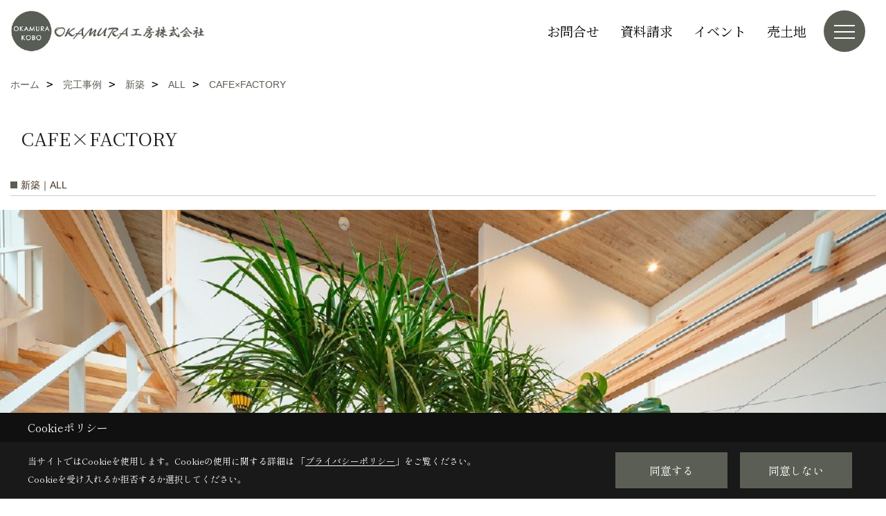

--- FILE ---
content_type: text/html; charset=UTF-8
request_url: https://www.okabo.jp/co_kanko_voice/0d85b5deff6921219f48503e0ac089b3-33.html
body_size: 14812
content:
<!DOCTYPE html>
<html lang="ja">
<head prefix="og: http://ogp.me/ns# fb: http://ogp.me/ns/fb# article: http://ogp.me/ns/article#">
<script>if(self != top){window['ga-disable-G-X4LS1N3F9G'] = true;top.location=self.location;}</script>


<script>(function(w,d,s,l,i){w[l]=w[l]||[];w[l].push({'gtm.start':
new Date().getTime(),event:'gtm.js'});var f=d.getElementsByTagName(s)[0],
j=d.createElement(s),dl=l!='dataLayer'?'&l='+l:'';j.async=true;j.src=
'https://www.googletagmanager.com/gtm.js?id='+i+dl;f.parentNode.insertBefore(j,f);
})(window,document,'script','dataLayer','GTM-M92CSW4');</script>

<meta http-equiv="Content-Type" content="text/html; charset=utf-8">
<base href="https://www.okabo.jp/">
<title>CAFE×FACTORY OKAMURA工房｜京都で建てる 木のぬくもりを感じる注文住宅</title>

<meta name="viewport" content="width=device-width,initial-scale=1">
<meta http-equiv="X-UA-Compatible" content="IE=edge">
<meta http-equiv="Expires" content="14400">
<meta name="format-detection" content="telephone=no">
<meta name="keywords" content="CAFE×FACTORY,事例集,注文住宅,新築,家,一戸建て,住宅,京都,おしゃれな家,自然素材">
<meta name="description" content="CAFE×FACTORY 建築中の現場を随時更新。完成までの流れを画像や動画に解説をつけてお届けします。">

<meta name="SKYPE_TOOLBAR" content="SKYPE_TOOLBAR_PARSER_COMPATIBLE">
<meta name="apple-mobile-web-app-title" content="OKAMURA工房株式会社 京都･洛西店">
<meta property="og:type" content="article" />
<meta property="og:url" content="https://www.okabo.jp/co_kanko_voice/0d85b5deff6921219f48503e0ac089b3-33.html" />
<meta property="og:title" content="CAFE×FACTORY OKAMURA工房｜京都で建てる 木のぬくもりを感じる注文住宅" />
<meta property="og:description" content="CAFE×FACTORY 京都で注文住宅を建てるOKAMURA工房です。あなたの想いをカタチにし、理想のライフスタイルが過ごせる家を築くこと、それが私たちの使命です。デザインはもちろん、京都の気候に合わせた断熱性能にもこだわり、快適な家づくりをご提案しています。" />
<meta property="og:image" content="https://www.okabo.jp/assets/images/OKAMURA%E5%B7%A5%E6%88%BF/OGP1200.630.jpg" />
<meta property="og:site_name" content="京都で注文住宅を建てるなら【OKAMURA工房】へお任せください！" />
<meta property="og:locale" content="ja_JP" />
<meta name="twitter:card" content="summary" />
<meta name="p:domain_verify" content="ee71011c633d0625942b1819b60aa9cb"/>


<link rel="canonical" href="https://www.okabo.jp/co_kanko_voice/0d85b5deff6921219f48503e0ac089b3-33.html">



<link rel="stylesheet" href="css/base.css?v=202602031058">
<link rel="stylesheet" href="assets/templates/css/site_design.css?v=202602031058">

<link rel="stylesheet" href="assets/css/swiper.min.css">
<link rel="stylesheet" href="css/as_co.css?202602031058">

<link rel="preconnect" href="https://fonts.googleapis.com">
<link rel="preconnect" href="https://fonts.gstatic.com" crossorigin>
<link href="https://fonts.googleapis.com/css2?family=Noto+Serif+JP&family=Shippori+Mincho&display=swap" rel="stylesheet">

<link rel="icon" href="https://www.okabo.jp/favicon.ico">
<link rel="apple-touch-icon" href="https://www.okabo.jp/assets/img/apple-touch-icon.png">

<script src="assets/js/jquery-2.2.4.min.js"></script>
<script defer>document.addEventListener('DOMContentLoaded', function(){const imagesDom = document.querySelectorAll('.rte_area img, .lazy img');imagesDom.forEach(img => {const width = img.getAttribute('width');const height = img.getAttribute('height');if (width && height) {img.style.aspectRatio = `${width} / ${height}`;}img.dataset.layzr = img.src;img.src = 'assets/img/blank.gif';});
});</script>


<script type="application/ld+json">{"@context": "http://schema.org","@type": "Organization","name": "OKAMURA工房株式会社","url": "https://www.okabo.jp/","logo": "https://www.okabo.jp/./assets/article_image_save/SIB20250131103827.jpg","image": "","address": {"@type": "PostalAddress","postalCode": "621-0804","addressCountry": "JP","addressRegion": "京都府","addressLocality": "亀岡市","streetAddress": "追分町馬場通24-4"}}</script><script type="application/ld+json">{"@context": "http://schema.org","@type": "Article","headline": "CAFE×FACTORY OKAMURA工房｜京都で建てる 木のぬくもりを感じる注文住宅","url": "https://www.okabo.jp/co_kanko_voice/0d85b5deff6921219f48503e0ac089b3-33.html","description": "CAFE×FACTORY 建築中の現場を随時更新。完成までの流れを画像や動画に解説をつけてお届けします。","author": {"@type": "Organization","name": "OKAMURA工房株式会社"}}</script>
</head>

<body id="page33" class="wide">
<noscript><iframe src="https://www.googletagmanager.com/ns.html?id=GTM-M92CSW4" height="0" width="0" style="display:none;visibility:hidden"></iframe></noscript>
<a id="top" name="top"></a>

<header id="mainHeader" class="wbg">
<section id="header">

<a href="https://www.okabo.jp/" id="logo"><img src="./assets/article_image_save/SIB20250131103827.jpg" alt="OKAMURA工房株式会社" width="400" height="87"></a>
<div id="headBtns">
<ul class="flx">
<li class="btn01"><a class="wf1" href="toiawase/index.html" id="header_menu01">お問合せ</a></li>
<li class="btn02"><a class="wf1" href="siryo/index.html" id="header_menu02">資料請求</a></li>
<li class="btn03"><a class="wf1" href="co_event.html" id="header_menu03">イベント</a></li>
<li class="btn04"><a class="wf1" href="co_bukken.html" id="header_menu04">売土地</a></li>

</ul>
</div>
<div id="spbtn" class="spbtn bg"><div class="menu-button"><span class="tbn wbg"></span><span class="mbn wbg"></span><span class="bbn wbg"></span></div></div>
</section>

<nav id="navi">
<div class="inner">
<div class="navi">
<div id="gn1"><div class="bbc smn wf1">イベント</div><ul><li><a class="bc wf1" id="menuイベント予告" href="co_event.html">・イベント予告</a></li><li><a class="bc wf1" id="menuイベント報告" href="co_event_rp.html">・イベント報告</a></li></ul></div><div id="gn2"><div class="bbc smn wf1">家を見る</div><ul><li><a class="bc wf1" id="menu建築施工事例" href="co_photo.html">・建築施工事例</a></li><li><a class="bc wf1" id="menu現場レポート" href="co_seko_voice.html">・現場レポート</a></li><li><a class="bc wf1" id="menu完工事例" href="co_kanko_voice.html">・完工事例</a></li></ul></div><div id="gn3"><div class="bbc smn wf1">家づくりサポート</div><ul><li><a class="bc wf1" id="menu家づくりの流れ" href="co_navi/abf48484436c5ffffc9d786473895a2f-142.html">・家づくりの流れ</a></li><li><a class="bc wf1" id="menu保証制度" href="co_navi/e84729d78849db263b49d52f42843205-79.html">・保証制度</a></li><li><a class="bc wf1" id="menu補助金" href="co_navi/03652be6492aa12c70b9694f5677a9f2-218.html">・補助金</a></li></ul></div><div id="gn4"><div class="bbc smn wf1">京都･洛西店｜モデルハウス併設</div><ul><li><a class="bc wf1" id="menu京都･洛西店について" href="co_navi/2d2058d3a21f086ebc3bd1c19de817da-214.html">・京都･洛西店について</a></li><li><a class="bc wf1" id="menuアクセス" href="co_navi/c3781ca1f57aed1333eba6343ed387fa-145.html">・アクセス</a></li><li><a class="bc wf1" id="menu京都亀岡への移住計画" href="co_navi/400d8a66b3415e99c0655ba5e74bc876-162.html">・京都亀岡への移住計画</a></li><li><a class="bc wf1" id="menu郊外だからこそ叶う家づくり" href="co_navi/f1f8b06c17f85050cb9224c06391ae5b-165.html">・郊外だからこそ叶う家づくり</a></li><li><a class="bc wf1" id="menu【亀岡市】周辺環境のこと" href="co_navi/1b05e6a8495fa160e294d04f6bffe69c-166.html">・【亀岡市】周辺環境のこと</a></li><li><a class="bc wf1" id="menu【亀岡市】手厚い子育て支援" href="co_navi/d242cff64472ad212c7cf0752ed11a82-208.html">・【亀岡市】手厚い子育て支援</a></li><li><a class="bc wf1" id="menuお金のこと" href="co_navi/744ea84729dbbf74fb8377111a69282c-167.html">・お金のこと</a></li><li><a class="bc wf1" id="menuお知らせ" href="co_navi/65ba7a23f2dd2250b4e4be2e1cf54b3b-144.html">・お知らせ</a></li></ul></div><div id="gn5"><div class="bbc smn wf1">京都･亀岡店｜モデルハウス併設</div><ul><li><a class="bc wf1" id="menu京都･亀岡店について" href="co_navi/fbca628ba2b4e661e022225d256df116-147.html">・京都･亀岡店について</a></li><li><a class="bc wf1" id="menuアクセス" href="co_navi/8be0feba5007137ea6b261c77359fe09-148.html">・アクセス</a></li><li><a class="bc wf1" id="menuお知らせ" href="co_navi/65ba7a23f2dd2250b4e4be2e1cf54b3b-203.html">・お知らせ</a></li></ul></div><div id="gn6"><div class="bbc smn wf1">家づくりについて</div><ul><li><a class="bc wf1" id="menu想いどおりの家づくりができる理由" href="co_navi/e80e78acfc2cb6cd0498989ae0994ad2-11.html">・想いどおりの家づくりができる理由</a></li><li><a class="bc wf1" id="menuこだわり" href="co_navi/65aeb77691c52c91150c529037cc27da-151.html">・こだわり</a></li><li><a class="bc wf1" id="menuここが違う！私たちの家づくり" href="co_navi/2a59381ff8d93abdb2d4d0428e6f0c51-152.html">・ここが違う！私たちの家づくり</a></li><li><a class="bc wf1" id="menu耐震構造" href="co_navi/eab6e2beec976f50f3c805a0e8a35de5-219.html">・耐震構造</a></li><li><a class="bc wf1" id="menu基礎" href="co_navi/a6f2b63b403ea18501bd659a54c2d1c0-53.html">・基礎</a></li><li><a class="bc wf1" id="menu骨組" href="co_navi/be85ef26d1f4d913959e0d8801d7a3e6-54.html">・骨組</a></li><li><a class="bc wf1" id="menu室内環境" href="co_navi/58ae7db9943a504128bf6e2b224c083e-55.html">・室内環境</a></li><li><a class="bc wf1" id="menu価格について" href="co_navi/fed6961d837e4468cc561acfcc1f823f-175.html">・価格について</a></li><li><a class="bc wf1" id="menuお客様の声" href="co_visit.html">・お客様の声</a></li><li><a class="bc wf1" id="menuよくあるご質問" href="co_mame.html">・よくあるご質問</a></li></ul></div><div id="gn7"><div class="bbc smn wf1">OKAMURA工房のこと</div><ul><li><a class="bc wf1" id="menuお知らせ" href="co_navi/65ba7a23f2dd2250b4e4be2e1cf54b3b-202.html">・お知らせ</a></li><li><a class="bc wf1" id="menuスタッフ紹介" href="co_staff.html">・スタッフ紹介</a></li><li><a class="bc wf1" id="menuブログ" href="co_diary.html">・ブログ</a></li><li><a class="bc wf1" id="menuイベント" href="co_event.html">・イベント</a></li><li><a class="bc wf1" id="menuスタッフ採用情報" href="co_navi/8e3c36665762e2a59045e86b1477928e-150.html">・スタッフ採用情報</a></li><li><a class="bc wf1" id="menuSNSインフォメーション" href="co_navi/02b817116f30ea00e3db3d47f5fd9571-204.html">・SNSインフォメーション</a></li><li><a class="bc wf1" id="menu亀岡SDGsパートナー" href="co_navi/959a900411f8de75fec9bdee788f1447-220.html">・亀岡SDGsパートナー</a></li><li><a class="bc wf1" id="menu会社概要" href="co_navi/69e622c92ff7a0c65c89ced79f80cdec-153.html">・会社概要</a></li><li><a class="bc wf1" id="menuアクセス" href="co_navi/c/19/154/">・アクセス</a></li><li><a class="bc wf1" id="menuプライバシーポリシー" href="co_navi/39135da373b3f8ae71794a060b0594dc-155.html">・プライバシーポリシー</a></li></ul></div>
</div>

<div class="infoBox">
<div class="btn">
<ul>
<li class="btn01"><a class="wf1 wbc bg"  href="toiawase/index.html" id="btn_menu01">お問合せ</a></li>
<li class="btn02"><a class="wf1 wbc sbg" href="siryo/index.html" id="btn_menu02">資料請求</a></li>
<li class="btn03"><a class="wf1 wbc bg" href="co_event.html" id="btn_menu03">イベント</a></li>
</ul>
</div>
<div class="tel wf1 fwb">tel.<a href="tel:0120-745-735" id="menu_tel">0120-745-735</a></div>
<div class="info">[営業時間]　9:00～17:00<br>[定休日]　火曜日･水曜日</div>
<aside class="snsBox">
<ul class="flx">
<li><a href="https://www.instagram.com/okamurakobo/" target="_blank"><img src="./assets/article_image_save/bdR20250207111708r.png" alt="Instagram" width="30" height="30"></a></li><li><a href="https://www.youtube.com/channel/UCbd9gWRbyz1Xqi9IjtVU31A?view_as=subscriber" target="_blank"><img src="./assets/article_image_save/rzg20250207111718r.png" alt="YouTube" width="30" height="30"></a></li><li><a href="https://page.line.me/fga6280w?openQrModal=true" target="_blank"><img src="./assets/article_image_save/XJY20250207111722r.png" alt="LINE" width="30" height="30"></a></li><li><a href="https://www.pinterest.jp/okamurakobo/" target="_blank"><img src="./assets/article_image_save/trf20250207111713r.png" alt="Pinterest" width="30" height="30"></a></li><li><a href="https://twitter.com/OKAMURAKOBO" target="_blank"><img src="./assets/article_image_save/BHp20250207111727r.png" alt="X" width="30" height="30"></a></li><li><a href="https://www.facebook.com/%E6%B3%A8%E6%96%87%E4%BD%8F%E5%AE%85-OKAMURA%E5%B7%A5%E6%88%BF-603981513064073/" target="_blank"><img src="./assets/article_image_save/JCt20250207111704r.png" alt="Facebook" width="30" height="30"></a></li><li><a href="https://www.tiktok.com/@okamurakobo" target="_blank"><img src="./assets/article_image_save/XJN20250207111733r.png" alt="Tiktok" width="30" height="30"></a></li></ul>
</aside>

</div>
</div>
</nav>

</header>


<main id="wrapper">
<article>


<section id="contents" class="clf">

<div id="breadCrumbs" class="clearfix">
<ul itemscope itemtype="http://schema.org/BreadcrumbList">
<li itemprop="itemListElement" itemscope itemtype="http://schema.org/ListItem"><a href="https://www.okabo.jp/" itemprop="item"><span itemprop="name">ホーム</span></a><meta itemprop="position" content="1" /></li>
<li itemprop="itemListElement" itemscope itemtype="http://schema.org/ListItem"><a href="https://www.okabo.jp/co_kanko_voice.html" itemprop="item"><span itemprop="name">完工事例</span></a><meta itemprop="position" content="2" /></li>
<li itemprop="itemListElement" itemscope itemtype="http://schema.org/ListItem"><a href="https://www.okabo.jp/co_kanko_voice/c/32/33/" itemprop="item"><span itemprop="name">新築</span></a><meta itemprop="position" content="3" /></li>
<li itemprop="itemListElement" itemscope itemtype="http://schema.org/ListItem"><a href="https://www.okabo.jp/co_kanko_voice/c/32/33/" itemprop="item"><span itemprop="name">ALL</span></a><meta itemprop="position" content="4" /></li>
<li itemprop="itemListElement" itemscope itemtype="http://schema.org/ListItem"><a href="/co_kanko_voice/0d85b5deff6921219f48503e0ac089b3-33.html" itemprop="item">
<span itemprop="name">CAFE×FACTORY</span></a><meta itemprop="position" content="5" /></li>
</ul>
</div>



<div id="articleTitle">
<h1 id="title" class="wf1 tbc">CAFE×FACTORY</h1>
</div>

<h2 class="cCat">新築｜ALL</h2>


<img src="./assets/article_image_save/Flz20231030102512.jpg" alt="CAFE×FACTORY" class="mainImage">




<div class="rte_area ws4">
<p>おしゃれな観葉植物に囲まれたカリフォルニアスタイルのCAFE&times;FACTORY</p>
<p>オールドアメリカンな雑貨を眺めながら一息つけるカフェスペースも併設</p>
<p>リゾート気分が味わえる空間が亀岡に完成しました。</p>
</div>

<h3 class="sTitle bg4 bc">建築中レポート</h3>



<div id="repo" class="clearfix">
<div class="cb">
<dl class="bdt solid tbl">
<dt class="wf1 tbc">1.　2023年01月26日</dt>
<dd class="ipic">
<img src="./assets/article_image_save/YYU20230218180328.jpg" width="340" alt="地鎮祭">
<h4 class="tbc">地鎮祭</h4><p>2日前に最強寒波が到来し、稀にみる積雪となった京都。<br />
心配していた地鎮祭ですが、無事に執り行うとこができました。<br />
神主さんをお招きし、関係者様一同とスタッフ一緒に、これからの工事の安全をご祈祷。<br />
皆様の笑顔こぼれる式となったことを嬉しく思います。<br />
お足元の悪い中、ありがとうございました！</p></dd>

</dl>
<dl class="bdt solid tbl">
<dt class="wf1 tbc">2.　2023年02月18日</dt>
<dd class="ipic">
<img src="./assets/article_image_save/thumb_Wal20230313183627.jpg" width="340" alt="基礎工事砕石転圧">
<h4 class="tbc">砕石転圧</h4><p>重機による土工事を終えた場所に砕石を敷き転圧していきます。<br />
これにより地盤の強度が均一になり、基礎コンクリートの安定感が増します。</p></dd>

</dl>
</div>
<div class="cb">
<dl class="bdt solid tbl">
<dt class="wf1 tbc">3.　2023年02月28日</dt>
<dd class="ipic">
<img src="./assets/article_image_save/thumb_sIp20230313184456.jpg" width="340" alt="ガレージ基礎">
<h4 class="tbc">ガレージ基礎</h4><p>積み重ねるブロックの中に鉄筋を通し、接着面や隙間を平滑に埋めながらガレージ基礎が形成されていきます。</p></dd>

</dl>
<dl class="bdt solid tbl">
<dt class="wf1 tbc">4.　2023年03月06日</dt>
<dd class="ipic">
<img src="./assets/article_image_save/thumb_XiJ20230313185149.jpg" width="340" alt="先行足場">
<h4 class="tbc">ガレージ足場組み</h4><p>ガレージの上棟に向けて、先行足場が組まれました。<br />
職人さんの数だけ組み方があるとも言われる、シンプルに見えて実は奥深い足場。<br />
今回の上棟でも、この足場が大工さんの足元をしっかりと支えてくれます。</p></dd>

</dl>
</div>
<div class="cb">
<dl class="bdt solid tbl">
<dt class="wf1 tbc">5.　2023年03月07日</dt>
<dd class="ipic">
<img src="./assets/article_image_save/thumb_eVN20230313190136.jpg" width="340" alt="ガレージ上棟前土台">
<h4 class="tbc">土台</h4><p>基礎コンクリートと構造部を繋ぐ土台が、基礎の形状に沿って敷かれました。<br />
</p></dd>

</dl>
<dl class="bdt solid tbl">
<dt class="wf1 tbc">6.　2023年03月08日</dt>
<dd class="ipic">
<img src="./assets/article_image_save/thumb_jBA20230314183029.jpg" width="340" alt="ガレージ上棟">
<h4 class="tbc">ガレージ上棟</h4><p>春の柔らかな陽を浴びながら、ガレージの上棟が行われました。<br />
大工さん達によって構造部が一気に組み上げられ、これまでは平面で見ていたガレージの立体的な様子があらわされました。これからもどんどん工事は進んでいきますので、気になることがあればご相談ください。</p></dd>

</dl>
</div>
<div class="cb">
<dl class="bdt solid tbl">
<dt class="wf1 tbc">7.　2023年03月30日</dt>
<dd class="ipic">
<img src="./assets/article_image_save/thumb_Fxk20230404165049.jpg" width="340" alt="配管工事">
<h4 class="tbc">配管工事</h4><p>上下水道など、生活インフラを繋ぐ大切な工程である配管工事。<br />
内部を何が通っていく管なのか、扱う管の種類や系統によって必要な知識や資格が異なるため、専門の技術者さんによって丁寧確実に作業が進められていきます。<br />
私たちの暮らしは、こういったお仕事に支えられているんだと実感しますね。</p></dd>

</dl>
<dl class="bdt solid tbl">
<dt class="wf1 tbc">8.　2023年03月30日</dt>
<dd class="ipic">
<img src="./assets/article_image_save/thumb_FCZ20230410191017.jpg" width="340" alt="電動シャッター">
<h4 class="tbc">ガレージ電動シャッター取り付け</h4><p>開閉の負担が少なく、手指が汚れる心配もない電動シャッターを採用したガレージ。<br />
日々出入りするたびに使うものだからこそ、スムーズに扱えるのは嬉しいですね。<br />
</p></dd>

</dl>
</div>
<div class="cb">
<dl class="bdt solid tbl">
<dt class="wf1 tbc">9.　2023年04月06日</dt>
<dd class="ipic">
<img src="./assets/article_image_save/thumb_hwX20230410191601.jpg" width="340" alt="基礎配筋">
<h4 class="tbc">基礎配筋工事</h4><p>配管工事のために中断されていた基礎工事が再開され、基礎に鉄筋が配される工程まで進みました。<br />
この基礎配筋工事が完了した段階で、第三者機構JIOによって工事が適正に行われているか審査され、それに合格すれば次の工程へと進みます。工事は安全かつ適正に進められておりますのでご安心ください。</p></dd>

</dl>
<dl class="bdt solid tbl">
<dt class="wf1 tbc">10.　2023年04月24日</dt>
<dd class="ipic">
<img src="./assets/article_image_save/thumb_CBu20230424194216.jpg" width="340" alt="基礎完成">
<h4 class="tbc">基礎完成</h4><p>ガレージ工事と並行して進められていた本館基礎工事。<br />
配筋の工程後に第三者機構JIOによる審査が行われ、工事が適正に進められていることが確認されてからコンクリートの施工が行われました。<br />
形成のための型枠が外された全景は平滑で美しい仕上がりです。</p></dd>

</dl>
</div>
<div class="cb">
<dl class="bdt solid tbl">
<dt class="wf1 tbc">11.　2023年05月10日</dt>
<dd class="ipic">
<img src="./assets/article_image_save/thumb_lsv20230515135637.jpg" width="340" alt="上棟風景">
<h4 class="tbc">上棟おめでとうございます！</h4><p>お天気にも恵まれ、無事上棟を迎えました。<br />
大勢の大工さんによって建物の構造部となる柱や梁が次々と組み上がっていきました。<br />
本日は誠におめでとうございます。<br />
疑問に思うことなどがあればいつでもご相談ください。</p></dd>

</dl>
<dl class="bdt solid tbl">
<dt class="wf1 tbc">12.　2023年05月12日</dt>
<dd class="ipic">
<img src="./assets/article_image_save/thumb_swX20230613152552.jpg" width="340" alt="電気コンセント墨だし">
<h4 class="tbc">電気墨だし</h4><p>照明やスイッチ・コンセント位置の墨出しです。<br />
図面だけの説明ではどうしても想像しづらいところがありますので、実際に現場をみて位置の確認を行います。<br />
打ち合わせでは工事の進捗状況もあわせてご覧いただけます！</p></dd>

</dl>
</div>
<div class="cb">
<dl class="bdt solid tbl">
<dt class="wf1 tbc">13.　2023年06月01日</dt>
<dd class="ipic">
<img src="./assets/article_image_save/thumb_ojD20230602112537.jpg" width="340" alt="石膏ボード施工">
<h4 class="tbc">ボード施工</h4><p>下地と断熱工事が完了し、防火性や遮音性のある石膏ボードの施工も完了しました。<br />
見た目以上に重量のあるボードが、大工さんによって一枚一枚丁寧に張られ、空間に壁や天井となる面がうまれました。<br />
カウンター部分も形ができて、お店らしくなってきました！</p></dd>

</dl>
<dl class="bdt solid tbl">
<dt class="wf1 tbc">14.　2023年06月19日</dt>
<dd class="ipic">
<img src="./assets/article_image_save/thumb_kCc20230622131651.jpg" width="340" alt="タイル工事">
<h4 class="tbc">タイル工事</h4><p>キッチンカウンター下にタイル施工されました。<br />
鮮やかなブルータイルがパッと映えますね。<br />
少しずつリゾートスタイルに近づいてきました！</p></dd>

</dl>
</div>
<div class="cb">
<dl class="bdt solid tbl">
<dt class="wf1 tbc">15.　2023年06月22日</dt>
<dd class="ipic">
<img src="./assets/article_image_save/mlS20230801151323.jpg" width="340" alt="店舗・電光看板">
<h4 class="tbc">看板取付</h4><p>道路面に看板が取り付けられました。<br />
一見するとシンプルな看板に見えますが、文字の裏には照明が仕込まれているので、電気をつけると光る電光看板になっています。<br />
夜の雰囲気も早く見てみたいですね！</p></dd>

</dl>
<dl class="bdt solid tbl">
<dt class="wf1 tbc">16.　2023年06月23日</dt>
<dd class="ipic">
<img src="./assets/article_image_save/thumb_nnh20230704122651.jpg" width="340" alt="足場解体">
<h4 class="tbc">足場解体</h4><p>外壁工事が完了し、足場が解体されました。<br />
白の外壁にレッドシダーのアクセントがお洒落なテラスです。<br />
レッドシダーは均一な木目と濃淡が美しいだけでなく、木質に含まれる殺菌力により優れた耐久性・耐候性があり、板張り面に塗装を施すことでさらに強度を高めます。</p></dd>

</dl>
</div>
<div class="cb">
<dl class="bdt solid tbl">
<dt class="wf1 tbc">17.　2023年06月29日</dt>
<dd class="ipic">
<img src="./assets/article_image_save/thumb_qAP20230704122953.jpg" width="340" alt="床タイル施工">
<h4 class="tbc">床タイル</h4><p>左官屋さんによって室内に床タイルが施工されました。<br />
戸建で使用するフロアタイルではなく、本物のタイルを使用しています。<br />
完成がたのしみですね。<br />
<br />
<br />
</p></dd>

</dl>
<dl class="bdt solid tbl">
<dt class="wf1 tbc">18.　2023年07月10日</dt>
<dd class="ipic">
<img src="./assets/article_image_save/thumb_Fsn20230804115652.jpg" width="340" alt="テラス出入口ドア">
<h4 class="tbc">テラス出入口ドア</h4><p>テラスの出入り口ドアが取り付けられました。<br />
グレーのモノトーン扉にアイアンの取っ手が可愛らしいドアです。<br />
カフェにぴったりの雰囲気ですね！<br />
</p></dd>

</dl>
</div>
<div class="cb">
<dl class="bdt solid tbl">
<dt class="wf1 tbc">19.　2023年07月17日</dt>
<dd class="ipic">
<img src="./assets/article_image_save/thumb_thumb_Kjs20230720152318.jpg" width="340" alt="外構工事デザインブロック">
<h4 class="tbc">外構工事</h4><p>建物の工事が一段落し、外構の工事がはじまりました。<br />
砂利だった敷地に真砂土を舗装し、外周にはフェンスが取り付けられます。<br />
駐車場の入り口には可愛らしいデザインブロックが施工されました！<br />
</p></dd>

</dl>
<dl class="bdt solid tbl">
<dt class="wf1 tbc">20.　2023年07月28日</dt>
<dd class="ipic">
<img src="./assets/article_image_save/thumb_Swm20230804102743.jpg" width="340" alt="ハウスクリーニング・美掃">
<h4 class="tbc">ハウスクリーニング</h4><p>室内の工事が完了し、丁寧に室内をクリーニング中です。<br />
ピカピカの状態でお引渡しするための大切なハウスクリーニング。<br />
上から下へ、床や窓など隅々まできれいにしていきます。</p></dd>

</dl>
</div>
<div class="cb">
<dl class="bdt solid tbl">
<dt class="wf1 tbc">21.　2023年07月29日</dt>
<dd class="ipic">
<img src="./assets/article_image_save/PbF20230801151240.jpg" width="340" alt="お引渡し">
<h4 class="tbc">お引渡し</h4><p>リゾートをテーマにした店舗が完成し、お引渡しの日を迎えました。<br />
白の外壁に木目の看板が目を引くポイントとなってます！<br />
これから永いお付き合いとなりますので、どうぞよろしくお願いいたします。<br />
本日は誠におめでとうございます(^^)</p></dd>

</dl>
<dl class="bdt solid tbl">
<dt class="wf1 tbc">22.　2023年08月04日</dt>
<dd class="ipic">
<img src="./assets/article_image_save/thumb_LIj20230915150323.jpg" width="340" alt="看板・表札">
<h4 class="tbc">表札設置</h4><p>お店の表札が設置されました。<br />
リゾート感が漂う表札と横に設置された赤色のポストがおしゃれです！</p></dd>

</dl>
</div>
<div class="cb">
<dl class="bdt solid tbl">
<dt class="wf1 tbc">23.　2023年09月09日</dt>
<dd class="ipic">
<img src="./assets/article_image_save/thumb_TgV20230915150855.jpg" width="340" alt="外観リゾート">
<h4 class="tbc">OPNE前準備</h4><p>植栽が設置され、フェンスも間もなく取付です。<br />
室内には雑貨も展示され、OPENが楽しみですね！</p></dd>

</dl>
<dl class="bdt solid tbl">
<dt class="wf1 tbc">24.　2023年09月17日</dt>
<dd class="ipic">
<img src="./assets/article_image_save/thumb_nos20230921120932.jpg" width="340" alt="リゾートスタイル">
<h4 class="tbc">開店祝い</h4><p>いよいよ明日ＮＥＷ ＯＰＥＮとなり、開店のお祝いをしました。<br />
キッチンカー専門店ですが、雑貨や観葉植物の販売も行うそうです。<br />
亀岡にお越しの際はぜひお立ち寄りください。</p></dd>

</dl>
</div>
</div>




<div class="rte_area ws1">

</div>


<aside id="association">
<div class="scTitle">
<h3 class="wf1 tbc">新築 - ALL にある<br>その他の完工事例</h3>
</div>
<div id="scatList">
<div class="swiper-container">
<ul class="swiper-wrapper clearfix">
<li class="swiper-slide">
<a href="co_kanko_voice/3e1aa162d32817efb2fc3cf91cfde3b8-33.html">
<div class="thumb"><img src="./assets/article_image_save/NIc20251117125055.jpg" alt="OKAMURA工房 京都・洛西店"></div>
<h4 class="tbc">OKAMURA工房 京都・洛西店</h4>
</a>
</li>
<li class="swiper-slide">
<a href="co_kanko_voice/e0b719c81d65302dacc0fd2757b6ca80-33.html">
<div class="thumb"><img src="./assets/article_image_save/vUE20251208125051.jpg" alt="動線に合わせた“9つの収納”でスッキリ暮らす家"></div>
<h4 class="tbc">動線に合わせた“9つの収納”でスッキリ暮らす家</h4>
</a>
</li>
<li class="swiper-slide">
<a href="co_kanko_voice/8c67176ec4dfd303146afecbe9d3bade-33.html">
<div class="thumb"><img src="./assets/article_image_save/mtJ20251208124743.jpg" alt="無垢床×漆喰で心地よく暮らす、白いガルバのお家"></div>
<h4 class="tbc">無垢床×漆喰で心地よく暮らす、白いガルバのお家</h4>
</a>
</li>
<li class="swiper-slide">
<a href="co_kanko_voice/c2aacce0a5f3673c27ab91b8b586fd25-33.html">
<div class="thumb"><img src="./assets/article_image_save/LKd20251027131055.jpg" alt="【平屋暮らし】景色を取り込む大窓の家"></div>
<h4 class="tbc">【平屋暮らし】景色を取り込む大窓の家</h4>
</a>
</li>
<li class="swiper-slide">
<a href="co_kanko_voice/6f839bab6330705bb0cd02b5a118c54b-33.html">
<div class="thumb"><img src="./assets/article_image_save/LZC20251027130754.jpg" alt="スムーズな動線が生み出す、3世代8人が暮らす二世帯住宅"></div>
<h4 class="tbc">スムーズな動線が生み出す、3世代8人が暮らす二世帯住宅</h4>
</a>
</li>
<li class="swiper-slide">
<a href="co_kanko_voice/219a7bbc4805c76e55a6254eb9fa3d7a-33.html">
<div class="thumb"><img src="./assets/article_image_save/tXS20251027130604.jpg" alt="自然豊かな景色を愉しむネコと暮らす二世帯住宅"></div>
<h4 class="tbc">自然豊かな景色を愉しむネコと暮らす二世帯住宅</h4>
</a>
</li>
<li class="swiper-slide">
<a href="co_kanko_voice/1cb7e87b2be9d150bfc711c8d2640129-33.html">
<div class="thumb"><img src="./assets/article_image_save/Kod20251027130329.jpg" alt="直線的な外観デザインが魅力の大人のための二世帯住宅"></div>
<h4 class="tbc">直線的な外観デザインが魅力の大人のための二世帯住宅</h4>
</a>
</li>
<li class="swiper-slide">
<a href="co_kanko_voice/3cc6524062ab48fc42a8787906662fa8-33.html">
<div class="thumb"><img src="./assets/article_image_save/EjX20250606113140.jpg" alt="ネコと暮らす、音楽室のある三階建ての家"></div>
<h4 class="tbc">ネコと暮らす、音楽室のある三階建ての家</h4>
</a>
</li>
<li class="swiper-slide">
<a href="co_kanko_voice/c88bad16c030f6ee73fbe6db25b71b55-33.html">
<div class="thumb"><img src="./assets/article_image_save/NRb20241210112334.jpg" alt="暮らしの効率が上がる！水回り回遊動線の家<4LDK+タタミスペース+家族ロッカー>"></div>
<h4 class="tbc">暮らしの効率が上がる！水回り回遊動線の家<4LDK+タタミスペース+家族ロッカー></h4>
</a>
</li>
<li class="swiper-slide">
<a href="co_kanko_voice/69d85d8e65671973901be113c340687b-33.html">
<div class="thumb"><img src="./assets/article_image_save/DEX20241112111318.jpg" alt="音楽を愉しむ平屋＋ガレージハウス"></div>
<h4 class="tbc">音楽を愉しむ平屋＋ガレージハウス</h4>
</a>
</li>
</ul>
</div>
<div class="swiper-button-next"></div>
<div class="swiper-button-prev"></div>
</div>
</aside>

<div class="btnBack"><a href="co_kanko_voice/c/32/33/"><span>一覧へ戻る</span></a></div>


<div class="catBottomList">
<ul>
<li><span>新築</span>
<ul class="sub">
<li><a href="co_kanko_voice/c/32/33/" class="pt">ALL</a></li>
<li><a href="co_kanko_voice/c/32/122/" class="pt">2階建て</a></li>
<li><a href="co_kanko_voice/c/32/124/" class="pt">3階建て</a></li>
<li><a href="co_kanko_voice/c/32/123/" class="pt">平屋</a></li>
<li><a href="co_kanko_voice/c/32/223/" class="pt">二世帯住宅</a></li>
</ul>
</li>
</ul>
</div>


<aside id="bottomMenu">
<h2 class="wf1 abc bdb sld lbl">施工事例</h2>
<nav>
<ul class="flx wrap">
<li ><a class="wf1" href="co_photo.html">フォトギャラリー</a></li>
<li ><a class="wf1" href="co_seko_voice.html">現場レポート</a></li>
<li class="hover"><a class="wf1" href="co_kanko_voice.html">完工事例</a></li>
<li ><a class="wf1" href="co_visit.html">お客様の声</a></li>
</ul>
</nav>

</aside>

</section>
</article>
</main>

<footer class="wbg">

<section id="companyInfo" class="inner">
<aside class="snsBox">
<ul class="flx">
<li><a href="https://www.instagram.com/okamurakobo/" target="_blank"><img src="./assets/article_image_save/bdR20250207111708r.png" alt="Instagram" width="30" height="30"></a></li><li><a href="https://www.youtube.com/channel/UCbd9gWRbyz1Xqi9IjtVU31A?view_as=subscriber" target="_blank"><img src="./assets/article_image_save/rzg20250207111718r.png" alt="YouTube" width="30" height="30"></a></li><li><a href="https://page.line.me/fga6280w?openQrModal=true" target="_blank"><img src="./assets/article_image_save/XJY20250207111722r.png" alt="LINE" width="30" height="30"></a></li><li><a href="https://www.pinterest.jp/okamurakobo/" target="_blank"><img src="./assets/article_image_save/trf20250207111713r.png" alt="Pinterest" width="30" height="30"></a></li><li><a href="https://twitter.com/OKAMURAKOBO" target="_blank"><img src="./assets/article_image_save/BHp20250207111727r.png" alt="X" width="30" height="30"></a></li><li><a href="https://www.facebook.com/%E6%B3%A8%E6%96%87%E4%BD%8F%E5%AE%85-OKAMURA%E5%B7%A5%E6%88%BF-603981513064073/" target="_blank"><img src="./assets/article_image_save/JCt20250207111704r.png" alt="Facebook" width="30" height="30"></a></li><li><a href="https://www.tiktok.com/@okamurakobo" target="_blank"><img src="./assets/article_image_save/XJN20250207111733r.png" alt="Tiktok" width="30" height="30"></a></li></ul>
</aside>


<p>
OKAMURA工房株式会社 京都･洛西店<br>
〒610-1104　<br class="sp">
京都府京都市西京区大枝中山町2-110　<br class="tb">
TEL：<a href="tel:0120-745-735" id="footer_freedial1">0120-745-735</a>　<br class="sp">

＜営業時間＞9:00～17:00　<br class="sp">
＜定休日＞火曜日･水曜日
</p>



<p>
OKAMURA工房株式会社 京都･亀岡店<br>
〒621-0822　<br class="sp">
京都府亀岡市篠町野条上又20-1　<a href="https://maps.app.goo.gl/kK3dvVJewUccnwL46" target="_blank" class="pt">地図</a>　<br class="tb">
TEL：<a href="tel:0120-745-735" id="footer_freedial2">0120-745-735</a>　<br class="sp">

＜営業時間＞9:00－17:00　<br class="sp">
＜定休日＞火曜日･水曜日
</p>













<div class="otherLink"><a href="sitemap.html" id="footer_sitemap" class="arrow">サイトマップ</a></div>

</section>
<section id="copyBox" class="sbg wbc"><div class="inner">Copyright (c) OKAMURA工房株式会社. All Rights Reserved.<br><span class="separator"> | </span>Produced by <a class="wbc" href="https://www.goddess-c.com/" target="_blank">ゴデスクリエイト</a></div></section>
<section id="footer_link" class="wbg">
<div class="inner clf">
<div class="telInfo">
<div class="fd01">
<div class="telicon"><svg version="1.1" xmlns="http://www.w3.org/2000/svg" xmlns:xlink="http://www.w3.org/1999/xlink" x="0px" y="0px" width="30px" height="30px" viewBox="0 0 30 30" enable-background="new 0 0 30 30" xml:space="preserve"><path d="M8.857,10.908c1.502-0.795,3.582-1.542,6.146-1.542c2.584,0,4.638,0.751,6.142,1.542c1.439-0.761,3.854-1.486,5.853-1.533V7.003H3v2.372C4.999,9.399,7.398,10.133,8.857,10.908z"/><path d="M19.291,13.746l-0.049,0.037c-0.751,0.605-1.194,1.601-1.194,2.658c0,0.872,0.313,1.694,0.901,2.309c0.594,0.621,1.371,0.96,2.204,0.96c0.826,0,1.604-0.339,2.187-0.96c0.593-0.614,0.915-1.437,0.915-2.309c0-1.057-0.445-2.052-1.196-2.658l-0.05-0.037l-0.037-0.045c-0.014-0.014-0.67-0.641-1.816-1.32c-1.146,0.68-1.808,1.308-1.812,1.32L19.291,13.746z"/><path d="M7.021,13.746L6.97,13.783c-0.751,0.605-1.195,1.601-1.195,2.658c0,0.872,0.318,1.694,0.906,2.309c0.586,0.621,1.37,0.96,2.195,0.96c0.834,0,1.61-0.339,2.195-0.96c0.591-0.614,0.912-1.437,0.912-2.309c0-1.057-0.448-2.052-1.197-2.658l-0.049-0.037l-0.036-0.045c-0.014-0.014-0.678-0.641-1.823-1.32c-1.143,0.68-1.797,1.308-1.813,1.32L7.021,13.746z"/><path d="M22.454,11.695c0.863,0.593,1.342,1.063,1.342,1.063c1.047,0.847,1.684,2.195,1.684,3.685c0,2.521-1.94,4.561-4.326,4.561c-2.396,0-4.332-2.04-4.332-4.561c0-1.484,0.635-2.838,1.675-3.685c0,0,0.479-0.47,1.35-1.054c-1.268-0.579-2.883-1.047-4.831-1.052c-1.859,0.005-3.591,0.492-4.825,1.052c0.868,0.584,1.339,1.054,1.339,1.054c1.05,0.847,1.68,2.195,1.68,3.685c0,2.521-1.935,4.561-4.33,4.561c-2.388,0-4.327-2.04-4.327-4.561c0-1.484,0.636-2.838,1.679-3.685c0,0,0.464-0.47,1.334-1.063c-1.235-0.552-2.559-1.012-4.559-1.031v12.333H27V10.67C24.999,10.704,23.66,11.153,22.454,11.695z"/></svg>
</div>
<span class="tlb wf1">0120-745-735</span>
</div>
<div class="fd02 bc2 wf1">受付／9:00～17:00　定休日／火曜日･水曜日</div>
</div>
<ul>
<li class="fb"><a class="wf1 wbc bg" href="co_bukken.html" id="footer_menu01">売土地</a></li>
<li class="fe"><a class="wf1 wbc bg" href="co_event.html" id="footer_menu02">イベント</a></li>
<li class="fs"><a class="wf1 wbc bg" href="siryo/index.html" id="footer_menu03">資料請求</a></li>
<li class="fc"><a class="wf1 wbc bg" href="toiawase/index.html" id="footer_menu04">お問合せ</a></li>
<li id="f_tel"><a class="wf1 wbc bg" href="tel:0120-745-735" id="footer_tel_button">電話</a></li>
</ul>
</div>
</section>

</footer>





<div id="pageTop"><a href="#top" id="page_top"><?xml version="1.0" encoding="utf-8"?>
<!-- Generator: Adobe Illustrator 16.0.0, SVG Export Plug-In . SVG Version: 6.00 Build 0)  -->
<!DOCTYPE svg PUBLIC "-//W3C//DTD SVG 1.1//EN" "http://www.w3.org/Graphics/SVG/1.1/DTD/svg11.dtd">
<svg version="1.1" id="pagetop" xmlns="http://www.w3.org/2000/svg" xmlns:xlink="http://www.w3.org/1999/xlink" x="0px" y="0px" width="60px" height="60px" viewBox="0 0 60 60" enable-background="new 0 0 60 60" xml:space="preserve">
<circle id="bg" opacity="0.5" cx="30" cy="30" r="30"/>
<g id="arrow">
<rect x="18" y="21" fill="#FFFFFF" width="24" height="2"/>
<polyline fill="none" stroke="#FFFFFF" stroke-width="2" stroke-linecap="round" stroke-linejoin="round" stroke-miterlimit="10" points="41,38 30,27 19,38 "/>
</g>
</svg>
</a></div>
<aside id="ckb" class="wf2 wbg"><div class="ckb-header"><h3 class="wbc">Cookieポリシー</h3></div><div class="ckb-content"><div class="inner"><div class="cp-text wbc">当サイトではCookieを使用します。<br class="sp">Cookieの使用に関する詳細は 「<a class="wbc" href="co_navi/39135da373b3f8ae71794a060b0594dc-155.html" target="_blank">プライバシーポリシー</a>」をご覧ください。<br>Cookieを受け入れるか拒否するか選択してください。</div><div class="cp-consent"><div class="cp-agree bg wbc">同意する</div><div class="cp-reject bg wbc">同意しない</div></div></div></div></aside>

<script src="assets/js/swiper-bundle.min.js"></script>

<script src="assets/js/layzr.min.js" defer></script>
<script src="assets/js/lightbox-2.6.min.js"></script>
<script src="assets/js/pager.js"></script>
<script async>
window.onload = function() {
var layzr = new Layzr({container: null,attr: 'data-layzr',retinaAttr: 'data-layzr-retina',bgAttr: 'data-layzr-bg',hiddenAttr: 'data-layzr-hidden',threshold: 0,callback: null});
$('link[rel="subresource"]').attr('rel', 'stylesheet');

}

$(function(){
var topBtn=$('#pageTop');
topBtn.hide();
if($('#footer_link').length){var fmn=$('#footer_link');fmn.hide();}
$(window).scroll(function(){if($(this).scrollTop()> 100){
topBtn.fadeIn();
if($('#footer_link').length){fmn.fadeIn();}
}else{
topBtn.fadeOut();
if($('#footer_link').length){fmn.fadeOut();}
};
});
topBtn.click(function(){$('body,html').animate({scrollTop: 0},1000);return false;});
var obj=$('#iframe');
obj.on('load',function(){var off=$('body').offset();$('body,html').animate({scrollTop: off.top,scrollLeft: off.left},0);});
});


$(".menu-button").click(function(){
var hdh = document.getElementById("header").offsetHeight;
$(this).toggleClass("active");
$("#navi").slideToggle("500");
$("#navi").css("top", hdh + "px");
$("#navi").css("max-height","calc(100svh - " + hdh + "px)");
});


$(function(){resizeWindow();});
window.addEventListener('resize', resizeWindow);

function resizeWindow(){
var hh = document.getElementById("mainHeader").offsetHeight;
var wrap = document.getElementById("wrapper");
var wide = document.getElementById("wide");

if(document.getElementById("mainBox") == null){wrap.style.paddingTop = hh + "px";}


}

$(window).on('load', function() {const headerHeight = $('header').outerHeight();const url = $(location).attr('href');if (url.indexOf("#") != -1) {const anchor = url.split("#"),targetId = anchor[anchor.length - 1];const target = $('#' + targetId);if (target.length) {const position = Math.floor(target.offset().top) - headerHeight;$("html, body").animate({ scrollTop: position }, 500);}}$('a[href*="#"]').on('click', function(event) {const href = $(this).attr('href');const anchor = href.split("#")[1];if (anchor) {const target = $('#' + anchor);if (target.length) {event.preventDefault();const position = Math.floor(target.offset().top) - headerHeight;$("html, body").animate({ scrollTop: position }, 500);}}});});

</script>

<script src="assets/js/swiper.min.js"></script>
<script async>
var swiper = new Swiper('.swiper-container', {
speed:1000,
slidesPerView: 5,
spaceBetween:10,
nextButton: '.swiper-button-next',
prevButton: '.swiper-button-prev',
breakpoints: {
1299: {slidesPerView: 4,spaceBetween:20},
999: {slidesPerView: 3,spaceBetween:20},
799: {slidesPerView: 2,spaceBetween:20},
499 : {slidesPerView: 1,spaceBetween:0}
}
});
</script>

<script async>
var swiper = new Swiper('.swiper-container-staff', {
speed:1000,
slidesPerView: 4,
spaceBetween:10,
nextButton: '.swiper-button-next',
prevButton: '.swiper-button-prev',
breakpoints: {
1099: {slidesPerView: 3},
799: {slidesPerView: 2},
499: {slidesPerView: 1}
}
});
</script>
<script>
$(function(){
  var frm = document.getElementById("iframe") || document.getElementById("contact");
  if(!frm) return;

  function frameHeight(){
    $(frm).height(frm.contentWindow.document.body.scrollHeight+100);
  }

  $(window).on('resize', frameHeight);
  $(frm).on('load', frameHeight);

  // 子から呼び出す用
  window._recalcIframeHeight = function(){
    requestAnimationFrame(frameHeight);
  };
});
</script><script>
// トリガー取得
const scrollTrigger = document.querySelectorAll('.js-scroll-trigger');

// aimation呼び出し
if (scrollTrigger.length) {
    scrollAnimation(scrollTrigger);
}

// aimation関数
function scrollAnimation(trigger) {
    window.addEventListener('scroll', function () {
        for (var i = 0; i < trigger.length; i++) {
            let position = trigger[i].getBoundingClientRect().top,
                scroll = window.pageYOffset || document.documentElement.scrollTop,
                offset = position + scroll,
                windowHeight = window.innerHeight;

            if (scroll > offset - windowHeight + 200) {
                trigger[i].classList.add('started');
            }
        }
    });
}
</script>




<script async src="//www.instagram.com/embed.js"></script>

<script type="text/javascript">
const popup = document.getElementById('ckb');
const cookieAgree = document.querySelector('.cp-agree');
const cookieReject = document.querySelector('.cp-reject');
const rejectFlag = sessionStorage.getItem('Reject-Flag') === 'true'; // 明示的に文字列として比較
const cookieData = document.cookie;
let acceptFlag = false;

// Cookieデータを確認し、`robotama-cookie`があるかチェック
const cookieDataList = cookieData.split('; ');
for (const cookie of cookieDataList) {
  const [key, value] = cookie.split('=');
  if (key === 'robotama-cookie') {
    acceptFlag = true;
  }
}

// 拒否フラグも同意フラグもない場合のみバナーを表示
if (!rejectFlag && !acceptFlag) {
  PopupDisplay();
}

function PopupDisplay() {
  popup.style.display = 'block';
}

function PopupClose() {
  popup.style.display = 'none';
}

// 30日後の有効期限を設定
function SetCookie() {
  const expireDate = new Date();
  expireDate.setDate(expireDate.getDate() + 30); // 現在の日付に30日を加算
  document.cookie = `robotama-cookie=robotama-read; expires=${expireDate.toUTCString()}; path=/`;
}

// Cookie削除ロジック（ドメインごとに削除対応）
function DeleteAllCookie() {
  document.cookie.split(';').forEach((cookie) => {
    const [key] = cookie.split('=');
    document.cookie = `${key}=; max-age=0; path=/`;
  });
}

// 同意ボタンのクリックイベント
cookieAgree.addEventListener('click', () => {
  SetCookie();
  PopupClose();
});

// 拒否ボタンのクリックイベント
cookieReject.addEventListener('click', () => {
  sessionStorage.setItem('Reject-Flag', 'true'); // フラグを文字列で保存
  DeleteAllCookie();
  PopupClose();
});
</script>

</body>
</html>